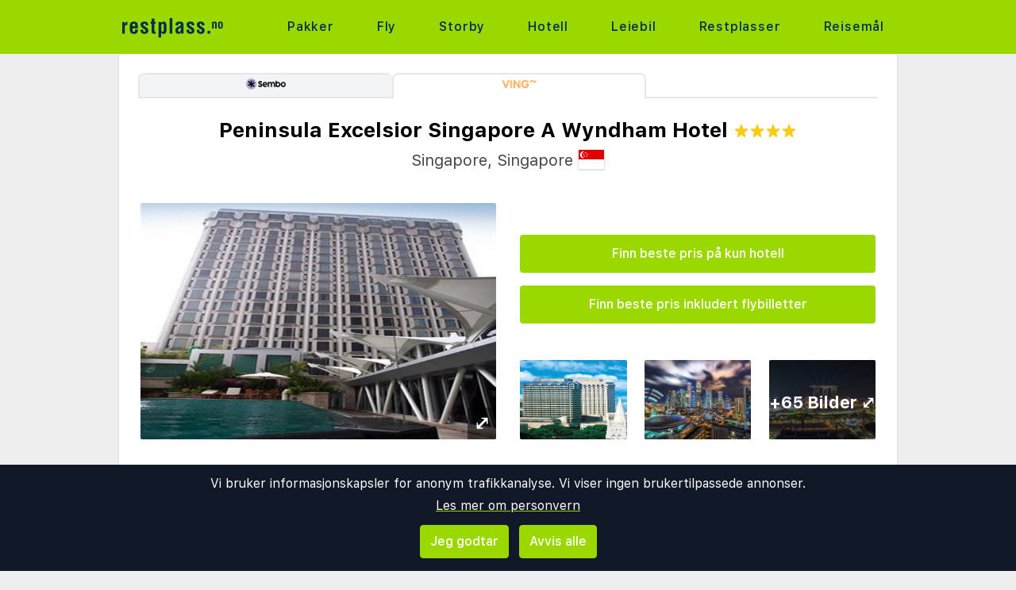

--- FILE ---
content_type: text/html;charset=UTF-8
request_url: https://www.restplass.no/hotel/847578/181/peninsula-excelsior-hotel
body_size: 13331
content:
<!DOCTYPE html>
<html class="browser simpleness" lang="no">
  <head> <link rel="icon" href="/favicon.png" sizes="any">
<link rel="apple-touch-icon" href="/apple-touch-icon.png"/>
<link rel="manifest" href="/site.webmanifest" />
<meta name="theme-color" content="rgb(154, 216, 0)"/>
 <title>Peninsula Excelsior Hotel, Singapore, Singapore, 4 stjerner | restplass.no</title>
    <meta name="description" content="Dette elegante moderne hotellet har en utmerket beliggenhet i sentrum av den travle byen Singapore, i gangavstand fra attraksjoner som Orchard Road, Singapore Night Race-kretsen, Clarke Quay og City Hall MRT Interchange, hvor linjene nord-sør og øst-vest møtes. Hotellet har basseng, treningsrom og...">  <meta name="version" content="">
    <meta property="og:description" content="Dette elegante moderne hotellet har en utmerket beliggenhet i sentrum av den travle byen Singapore, i gangavstand fra attraksjoner som Orchard Road, Singapore Night Race-kretsen, Clarke Quay og City Hall MRT Interchange, hvor linjene nord-sør og øst-vest møtes. Hotellet har basseng, treningsrom og badstue, samt et konferansesenter. Changi internasjonale lufthavn kan nås på 20 minutter med bil...">    <meta property="og:image" content="https://img.ving.no/image/upload/c_fill,w_1280,h_853,q_auto:eco/dp2/giata/bigger/07/074308/074308a_hb_a_017.jpg">  <meta property="og:site_name" content="Restplass">
    <meta property="og:title" content="Peninsula Excelsior Hotel, Singapore, Singapore, 4 stjerner">
    <meta property="og:type" content="object">
    <meta property="og:url" content="https://www.restplass.no/hotel/847578/280/peninsula-excelsior-hotel">  <link rel="canonical" href="https://www.restplass.no/hotel/847578/280/peninsula-excelsior-hotel">      <link href="/asset/787ee4e019/green.css" rel="stylesheet"> <link rel="stylesheet" type="text/css" href="/static/asset/css/main.css?1761564895">
<meta name="viewport" content="width=device-width, initial-scale=1, shrink-to-fit=no, viewport-fit=cover, user-scalable=yes">    <script src="/sitemedia/js/elastic-apm-rum.umd.min.js" crossorigin></script>
  <script>
    window.elasticApm && elasticApm.init({
     serviceName: 'elefanten',
      serverUrl: '/apm',
    })
  </script> <script src="/static/js/cm-head.js?1676647551"></script> <link rel="dns-prefetch" href="//www.google.com">  <script>
window.DEBUG=new String("");  window.rgContext={"currency":"NOK","orig_hostname":"www.restplass.no","site_features":{"guide":"1","tour_charters_redirect":1,"corona_info":"0","hotelsearch":"1","flexdate":"0","sort_best":"1","ad_revive":1,"temp":1,"adsense":1,"sfp2":1,"lretdate":"1","responsive_step2":1,"consent":1,"simpleness":1,"hcal":"1","rank_2":"1","beach":"1","footer":"1","matomo":1,"small_mobile_ad":1},"pipr_hostname":"pipr.restplass.no","country":"NO","flight_url":"/fly","hostname":"www.restplass.no","language":"no","contact_info":{"google":"restplass","phone":"21 09 50 50","tiktok":"restplass","instagram":"restplass","email":"post@restplass.no","facebook":"restplass.no"},"locale":"nb-NO","affiliate":null,"company":"RP","brand":"GREEN","js_map_url":"https://maps.googleapis.com/maps/api/js?key=AIzaSyAYd1Ojg87obHvkDWUDJnHOOCGl1-CeVwQ"}; // Will be taken over by RgContext object
window.rgContext.i18n={
"%1 categories":"%1 kategorier",
"%1 category":"%1 kategori",
"%1 facilities":"%1 fasiliteter",
"%1 facility":"%1 fasilitet",
"%1 hotel":"%1 hotell",
"%1 hotels":"%1 hoteller",
"%1 location":"%1 sted",
"%1 locations":"%1 steder",
"%1 of your favorite offers are no longer available.": "Noen av dine favoritter er ikke lenger tilgjengelige.", 
"%1 stars":"%1 stjerner",
"%1 stop":"%1 stopp",
"%1 stops":"%1 stopp",
"%1 supplier":"%1 reisearrangør",
"%1 suppliers":"%1 reisearrangører",
"about": "ca",
"Adults":"Voksne",
"All":"Alle",
"All destinations":"Alle reisemål",
"Arrival":"Ankomst",
"Boat" : "Ferje",
"Book at":"Bestill hos",
"Book" : "Bestill",
"Categories":"Kategorier",
"checked":"huket av",
"Child age":"Barnets alder",
"Children age":"Barn (0-17 år)",
"Children":"Barn",
"Choose":"Velg",
"Choose countries":"Velg land",
"City break":"Storbyferie",
"Clear":"Fjern",
"Click here for more offers":"Klikk her for flere alternativer",
"Close":"Lukk",
"Departure":"Utreise",
"Direct":"Direkte",
"Direct flight":"Direktefly",
"Domestic":"Innenlands",
"Exotic":"Eksotisk",
"Hide details":"Skjul detaljer",
"Hotel":"Hotell",
"Images":"bilder",
"Living units":"Boenheter",
"Long weekend":"Langhelg",
"Minimum bedrooms":"Min. soverom",
"Minimum total amount of bedrooms":"Minimum antall soverom totalt",
"More":"mer",
"more items":"til",
"More than %1 weeks":"Mer enn %1 uker",
"More than a month":"Mer enn en måned",
"Most popular":"Mest populære",
"Most popular now":"Mest populære nå",
"Must be at least one adult in every unit.":"Må være minst en voksen i hver adskilte leilighet/hotellrom",
"Next":"Neste",
"nights":"netter",
"No autocomplete results":"Ingen resultater",
"Nordic":"Norden",
"Oneway":"Én vei",
"other":"andre",
"Other dates":"Andre datoer",
"Other destinations":"Andre reisemål",
"Pagination":"Sidedeling",
"Passengers":"Passasjerer",
"Prev":"Forrige",
"Reject all":"Avvis alle",
"Saving favorite offers requires that you accept cookies. Will you accept cookies?":"For å lagre favoritter må du akseptere vår bruk av cookies. Vil du akseptere cookies?",
"Searching with map":"Søk i kart",
"Select travel":"Velg reise",
"Selected destinations":"Valgte reisemål",
"Show details":"Vis detaljer",
"Ski":"Skiferie",
"Sorry, we don’t have any available offers right now, please try again later.":"Beklager, vi har ingen tilgjengelige tilbud akkurat nå, vennligst prøv igjen senere.",
"Stops":"Stopp",
"Sun and bathing":"Syden",
"to":"til",
"Total price":"Totalpris",
"Type manually":"Skriv inn manuelt",
"under 18?": "under 18?",
"week": "uke",
"Weekend":"Helg",
"weeks":"uker",
"We will stay in the same room / apartment":"Vi vil bo i samme rom / leilighet",
"You can only save 20 offers at a time. Please remove some offers before adding more.":"Du kan kun lagre 20 favoritter om gangen. Vennligst fjerne noen favoritter før du legger til nye."

};
</script> <script>
  var _paq = window._paq = window._paq || [];
  /* tracker methods like "setCustomDimension" should be called before "trackPageView" */
  _paq.push(["setCookieDomain", "*.restplass.no"]);
  _paq.push(["setDomains", ["www.restplass.no", "restplass.no" ]]);
  _paq.push(["disableCookies"]);
  _paq.push(['trackPageView']);
  _paq.push(['enableLinkTracking']);
  (function() {
    var u="https://reisegiganten.matomo.cloud/";
    _paq.push(['setTrackerUrl', u+'matomo.php']);
    _paq.push(['setSiteId', 3 ]);
    var d=document, g=d.createElement('script'), s=d.getElementsByTagName('script')[0];
    g.async=true; g.src='//cdn.matomo.cloud/reisegiganten.matomo.cloud/matomo.js'; s.parentNode.insertBefore(g,s);
  })();
  document.addEventListener("CM_shownbanner", function(e) {
    _paq.push(['trackEvent', 'Consent banner', 'shownbanner', '']);
  });
  document.addEventListener("CM_consented", function(e) {
    _paq.push(['trackEvent', 'Consent banner', 'consented', 'I consent']);
  });
  document.addEventListener("CM_disconsented", function(e) {
    _paq.push(['trackEvent', 'Consent banner', 'disconsented', 'Reject all']);
  });
</script>
<noscript><p><img src="https://reisegiganten.matomo.cloud/matomo.php?idsite=3&amp;rec=1" style="border:0;" alt="" /></p></noscript> <script type="text/javascript" src="/track.js" async></script>
  </head>       <body class="green section-hotel bg-rg-background simpleness font-rg flex flex-col min-h-screen p-0 m-0 no" style=""><header class="sticky top-0 w-full bg-rg-background " style="z-index: 1000">  <div id="notifications">
  <div id="msie_warning" class="text-red-700 border-red-400 mx-1 mb-1 p-1 md:px-4 md:py-2 border rounded relative bg-red-200 hidden">
    <div class="align-middle mr-8 text-center"> Internet Explorer er ikke støttet, vennligst <a class="underline text-red-700" href="http://www.microsoft.com/edge">oppdater nettleseren din</a> </div>
  </div>  </div>
<script>
(function () {
  function load () {
    var settings = window.localStorage && localStorage.getItem("notifications");
    return settings ? JSON.parse(settings) : {};
  }
  function save (n) {
    return window.localStorage && localStorage.setItem("notifications", JSON.stringify(n));
  }
  function shouldShow (id) {
    var settings = load();
    if (id == 'msie_warning') {
      return /MSIE|Trident/.test(window.navigator.userAgent);
    }
    return (settings[id] && settings[id]["closed"]) ? 0 : 1;
  }
  function hideNotification (id) {
    var settings = load();
    settings[id] = settings[id] || {};
    settings[id]["closed"] = 1;
    $("#" + id ).addClass("hidden")
    return save(settings);
  }
  document.addEventListener('DOMContentLoaded', function () {
    var addPaddingTop = 0;
    $('#notifications > div').each(function (i, e) {
      if (shouldShow(e.id)) {
        addPaddingTop = 1;
        $(e).removeClass("hidden");
      }
      $('button', e).on('click', function (e) { hideNotification($(this).parent().attr('id')); });
    });
    if (addPaddingTop) { $('#notifications').addClass('pt-1'); }
  });
})();
</script> <div class="bg-rg-primary">     <nav class="flex items-center justify-center sm:justify-between flex-wrap md:flex-nowrap md:p-1 md:pr-2 md:py-3 m-auto container max-w-[980px]" itemscope="itemscope"  itemtype="http://www.schema.org/SiteNavigationElement">
  <div class="flex items-center flex-shrink-0 text-white dark:text-rg-secondary-dark pl-2 lg:px-0">
    <a href="/"><img src="/cdn/images/green/restplass-logo.svg" alt="restplass logo" class="h-11 md:h-11 xl:h-14 mr-0 sm:mr-12"></a>
  </div>  <div class="md:max-w-3xl w-full block flex-grow flex-no-wrap md:flex md:items-center md:w-auto pl-0">
    <div class="md:flex md:flex-grow md:justify-between overflow-x-scroll whitespace-no-wrap whitespace-nowrap no-scrollbar lg:tracking-wider">          <a href="/charter" style="font-weight:500" class="inline-block sm:px-2 md:mt-0 no-underline hover:bg-rg-secondary transition-bg duration-300 ease-in-out hover:text-white text-rg-secondary-dark px-2 py-1 rounded-t-sm md:rounded-sm"> Pakker </a>      <a href="/fly" target="rg_flight" style="font-weight:500" class="inline-block sm:px-2 md:mt-0 no-underline hover:bg-rg-secondary transition-bg duration-300 ease-in-out hover:text-white text-rg-secondary-dark px-2 py-1 rounded-t-sm md:rounded-sm"> Fly </a>        <a href="/storby" style="font-weight:500" class="inline-block sm:px-2 md:mt-0 no-underline hover:bg-rg-secondary transition-bg duration-300 ease-in-out hover:text-white text-rg-secondary-dark px-2 py-1 rounded-t-sm md:rounded-sm"> Storby </a>    <a href="/hotell?enc_lid=wl" rel="nofollow" style="font-weight:500" class="inline-block sm:px-2 md:mt-0 no-underline hover:bg-rg-secondary transition-bg duration-300 ease-in-out hover:text-white text-rg-secondary-dark px-2 py-1 rounded-t-sm md:rounded-sm"> Hotell </a>    <a href="/leiebil" style="font-weight:500" class="inline-block sm:px-2 md:mt-0 no-underline hover:bg-rg-secondary transition-bg duration-300 ease-in-out hover:text-white text-rg-secondary-dark px-2 py-1 rounded-t-sm md:rounded-sm"> Leiebil </a>      <a href="/restplasser" style="font-weight:500" class="inline-block sm:px-2 md:mt-0 no-underline hover:bg-rg-secondary transition-bg duration-300 ease-in-out hover:text-white text-rg-secondary-dark px-2 py-1 rounded-t-sm md:rounded-sm"> Restplasser </a>      <a href="/guide" style="font-weight:500" class="inline-block sm:px-2 md:mt-0 no-underline hover:bg-rg-secondary transition-bg duration-300 ease-in-out hover:text-white text-rg-secondary-dark px-2 py-1 rounded-t-sm md:rounded-sm"> Reisemål </a>   </div>
  </div>  </nav>  </div>
</header><article class="mx-auto main-content mx-auto text-base shadow bg-white p-2 sm:p-6 pt-6">
    <div class="flex justify-between w-full mb-6">
      <div class="flex w-full overflow-hidden js-supp-prices">  <a title="Sembo" class="js-url-280 align-self max-w-xs w-full text-center text-xs text-gray rounded-t-lg border-t-2 py-1 border-b-2 border-l-2 border-gray bg-gray-100" href="/hotel/847578/280"><img class="h-4 mb-1" src="/cdn/logos/charter/sembo_no.png"><div class="js-price-280"></div></a>  <a title="Ving" class="js-url-181 align-self max-w-xs w-full text-center text-xs text-gray rounded-t-lg border-t-2 py-1 border-l-2 border-r-2 border-gray"><img class="h-4 mb-1" src="/cdn/logos/charter/ving_no.png"><div class="js-price-181"></div></a> <div class="flex-grow border-b-2 border-gray"></div>
      </div>
    </div>

  <header class="hotel-header" itemscope itemtype="http://schema.org/LodgingBusiness">
    <h1>
      <span itemprop="name">Peninsula Excelsior Singapore A Wyndham Hotel</span>
      <span class="text-yellow-400"><span itemprop="starRating" itemscope itemtype="http://schema.org/Rating">
  <span class="inline-flex flex-row items-center" itemprop="ratingValue" content="4" title="4 stjerner">    <svg class="w-4 h-4 m-0.5" fill="currentColor" aria-hidden="true" version="1.1" viewBox="0 0 20 20" xmlns="http://www.w3.org/2000/svg">
 <path d="m8.72 0.97c0.404-1.29 2.16-1.29 2.56 0l1.44 4.62a1.35 1.4 0 0 0 1.28 0.969h4.66c1.3 0 1.84 1.74 0.791 2.54l-3.77 2.86a1.35 1.4 0 0 0-0.49 1.57l1.44 4.62c0.404 1.29-1.02 2.37-2.07 1.57l-3.77-2.86a1.35 1.4 0 0 0-1.58 0l-3.77 2.86c-1.05 0.801-2.47-0.277-2.07-1.57l1.44-4.62a1.35 1.4 0 0 0-0.49-1.57l-3.77-2.86c-1.05-0.801-0.511-2.54 0.791-2.54h4.66a1.35 1.4 0 0 0 1.28-0.969l1.44-4.62z" stroke-width="1.37"/>
</svg>  <svg class="w-4 h-4 m-0.5" fill="currentColor" aria-hidden="true" version="1.1" viewBox="0 0 20 20" xmlns="http://www.w3.org/2000/svg">
 <path d="m8.72 0.97c0.404-1.29 2.16-1.29 2.56 0l1.44 4.62a1.35 1.4 0 0 0 1.28 0.969h4.66c1.3 0 1.84 1.74 0.791 2.54l-3.77 2.86a1.35 1.4 0 0 0-0.49 1.57l1.44 4.62c0.404 1.29-1.02 2.37-2.07 1.57l-3.77-2.86a1.35 1.4 0 0 0-1.58 0l-3.77 2.86c-1.05 0.801-2.47-0.277-2.07-1.57l1.44-4.62a1.35 1.4 0 0 0-0.49-1.57l-3.77-2.86c-1.05-0.801-0.511-2.54 0.791-2.54h4.66a1.35 1.4 0 0 0 1.28-0.969l1.44-4.62z" stroke-width="1.37"/>
</svg>  <svg class="w-4 h-4 m-0.5" fill="currentColor" aria-hidden="true" version="1.1" viewBox="0 0 20 20" xmlns="http://www.w3.org/2000/svg">
 <path d="m8.72 0.97c0.404-1.29 2.16-1.29 2.56 0l1.44 4.62a1.35 1.4 0 0 0 1.28 0.969h4.66c1.3 0 1.84 1.74 0.791 2.54l-3.77 2.86a1.35 1.4 0 0 0-0.49 1.57l1.44 4.62c0.404 1.29-1.02 2.37-2.07 1.57l-3.77-2.86a1.35 1.4 0 0 0-1.58 0l-3.77 2.86c-1.05 0.801-2.47-0.277-2.07-1.57l1.44-4.62a1.35 1.4 0 0 0-0.49-1.57l-3.77-2.86c-1.05-0.801-0.511-2.54 0.791-2.54h4.66a1.35 1.4 0 0 0 1.28-0.969l1.44-4.62z" stroke-width="1.37"/>
</svg>  <svg class="w-4 h-4 m-0.5" fill="currentColor" aria-hidden="true" version="1.1" viewBox="0 0 20 20" xmlns="http://www.w3.org/2000/svg">
 <path d="m8.72 0.97c0.404-1.29 2.16-1.29 2.56 0l1.44 4.62a1.35 1.4 0 0 0 1.28 0.969h4.66c1.3 0 1.84 1.74 0.791 2.54l-3.77 2.86a1.35 1.4 0 0 0-0.49 1.57l1.44 4.62c0.404 1.29-1.02 2.37-2.07 1.57l-3.77-2.86a1.35 1.4 0 0 0-1.58 0l-3.77 2.86c-1.05 0.801-2.47-0.277-2.07-1.57l1.44-4.62a1.35 1.4 0 0 0-0.49-1.57l-3.77-2.86c-1.05-0.801-0.511-2.54 0.791-2.54h4.66a1.35 1.4 0 0 0 1.28-0.969l1.44-4.62z" stroke-width="1.37"/>
</svg>     </span>
</span></span>
    </h1>

    <h2 itemprop="address" itemscope itemtype="http://schema.org/PostalAddress">
      <p class="text-xl mt-2">
      <span itemprop="addressLocality">Singapore</span>,
      <span itemprop="addressCountry">Singapore</span>
      <img class="border shadow align-text-bottom" alt="Flagget til Singapore" src="/static/asset/flag/24/sg.png">
      </p>
    </h2>

    <div class="inline-box-container">
      <div class="rg-carousel-preview-big"></div>
      <div class="vertical-spaced-box">  <div style="z-index:1000;" class="hotel-state text-center -no-results mt-2 sm:mt-10"> <a id="" href="/services/hotel/only?id=847578&sup=181"  class=" text-base bg-rg-primary py-3 px-6 my-2 text-white font-medium text-center inline-flex items-center justify-center hover:shadow hover:bg-rg-primary-dark transition-bg duration-300 ease-in-out hover:text-white hover:text-white hover:no-underline no-underline cursor-pointer w-full  rounded" rel="nofollow"   > Finn beste pris på kun hotell  </a> <p></p> <a id="hotel-package-search-btn" href="/charter?dest_id=h_847578&rating=1"  class=" text-base bg-rg-primary py-3 px-6 my-2 text-white font-medium text-center inline-flex items-center justify-center hover:shadow hover:bg-rg-primary-dark transition-bg duration-300 ease-in-out hover:text-white hover:text-white hover:no-underline no-underline cursor-pointer w-full  rounded" rel="nofollow"   > Finn beste pris inkludert flybilletter  </a> </div>  <div class="rg-carousel-preview-small">
          <div class="rg-carousel-overlay"><h2 class="js-more-images">+95 bilder </h2></div>
        </div>
      </div>
    </div>
    <div class="rg-carousel hide" data-images="https://img.ving.no/image/upload/c_fill,w_1280,h_853,q_auto:eco/dp2/giata/bigger/07/074308/074308a_hb_a_017.jpg#https://img.ving.no/image/upload/c_fill,w_1280,h_853,q_auto:eco/dp2/giata/bigger/07/074308/074308a_hb_a_018.jpg#https://img.ving.no/image/upload/c_fill,w_1280,h_853,q_auto:eco/dp2/giata/bigger/07/074308/074308a_hb_a_052.jpg#https://img.ving.no/image/upload/c_fill,w_1280,h_853,q_auto:eco/dp2/giata/bigger/07/074308/074308a_hb_a_053.jpg#https://img.ving.no/image/upload/c_fill,w_1280,h_853,q_auto:eco/dp2/giata/bigger/07/074308/074308a_hb_a_054.jpg#https://img.ving.no/image/upload/c_fill,w_1280,h_853,q_auto:eco/dp2/giata/bigger/07/074308/074308a_hb_a_055.jpg#https://img.ving.no/image/upload/c_fill,w_1280,h_853,q_auto:eco/dp2/giata/bigger/07/074308/074308a_hb_p_010.jpg#https://img.ving.no/image/upload/c_fill,w_1280,h_853,q_auto:eco/dp2/giata/bigger/07/074308/074308a_hb_p_011.jpg#https://img.ving.no/image/upload/c_fill,w_1280,h_853,q_auto:eco/dp2/giata/bigger/07/074308/074308a_hb_p_012.jpg#https://img.ving.no/image/upload/c_fill,w_1280,h_853,q_auto:eco/dp2/giata/bigger/07/074308/074308a_hb_p_009.jpg#https://img.ving.no/image/upload/c_fill,w_1280,h_853,q_auto:eco/dp2/giata/bigger/07/074308/074308a_hb_l_010.jpg#https://img.ving.no/image/upload/c_fill,w_1280,h_853,q_auto:eco/dp2/giata/bigger/07/074308/074308a_hb_l_012.jpg#https://img.ving.no/image/upload/c_fill,w_1280,h_853,q_auto:eco/dp2/giata/bigger/07/074308/074308a_hb_l_013.jpg#https://img.ving.no/image/upload/c_fill,w_1280,h_853,q_auto:eco/dp2/giata/bigger/07/074308/074308a_hb_r_014.jpg#https://img.ving.no/image/upload/c_fill,w_1280,h_853,q_auto:eco/dp2/giata/bigger/07/074308/074308a_hb_r_015.jpg#https://img.ving.no/image/upload/c_fill,w_1280,h_853,q_auto:eco/dp2/giata/bigger/07/074308/074308a_hb_r_018.jpg#https://img.ving.no/image/upload/c_fill,w_1280,h_853,q_auto:eco/dp2/giata/bigger/07/074308/074308a_hb_r_019.jpg#https://img.ving.no/image/upload/c_fill,w_1280,h_853,q_auto:eco/dp2/giata/bigger/07/074308/074308a_hb_ba_002.jpg#https://img.ving.no/image/upload/c_fill,w_1280,h_853,q_auto:eco/dp2/giata/bigger/07/074308/074308a_hb_ba_001.jpg#https://img.ving.no/image/upload/c_fill,w_1280,h_853,q_auto:eco/dp2/giata/bigger/07/074308/074308a_hb_ro_001.jpg#https://img.ving.no/image/upload/c_fill,w_1280,h_853,q_auto:eco/dp2/giata/bigger/07/074308/074308a_hb_w_002.jpg#https://img.ving.no/image/upload/c_fill,w_1280,h_853,q_auto:eco/dp2/giata/bigger/07/074308/074308a_hb_w_005.jpg#https://img.ving.no/image/upload/c_fill,w_1280,h_853,q_auto:eco/dp2/giata/bigger/07/074308/074308a_hb_w_003.jpg#https://img.ving.no/image/upload/c_fill,w_1280,h_853,q_auto:eco/dp2/giata/bigger/07/074308/074308a_hb_w_004.jpg#https://img.ving.no/image/upload/c_fill,w_1280,h_853,q_auto:eco/dp2/giata/bigger/07/074308/074308a_hb_w_006.jpg#https://img.ving.no/image/upload/c_fill,w_1280,h_853,q_auto:eco/dp2/giata/bigger/07/074308/074308a_hb_ro_016.jpg#https://img.ving.no/image/upload/c_fill,w_1280,h_853,q_auto:eco/dp2/giata/bigger/07/074308/074308a_hb_ro_017.jpg#https://img.ving.no/image/upload/c_fill,w_1280,h_853,q_auto:eco/dp2/giata/bigger/07/074308/074308a_hb_ro_019.jpg#https://img.ving.no/image/upload/c_fill,w_1280,h_853,q_auto:eco/dp2/giata/bigger/07/074308/074308a_hb_ro_020.jpg#https://img.ving.no/image/upload/c_fill,w_1280,h_853,q_auto:eco/dp2/giata/bigger/07/074308/074308a_hb_ro_021.jpg#https://img.ving.no/image/upload/c_fill,w_1280,h_853,q_auto:eco/dp2/giata/bigger/07/074308/074308a_hb_ro_023.jpg#https://img.ving.no/image/upload/c_fill,w_1280,h_853,q_auto:eco/dp2/giata/bigger/07/074308/074308a_hb_ro_024.jpg#https://img.ving.no/image/upload/c_fill,w_1280,h_853,q_auto:eco/dp2/giata/bigger/07/074308/074308a_hb_ro_025.jpg#https://img.ving.no/image/upload/c_fill,w_1280,h_853,q_auto:eco/dp2/giata/bigger/07/074308/074308a_hb_ro_026.jpg#https://img.ving.no/image/upload/c_fill,w_1280,h_853,q_auto:eco/dp2/giata/bigger/07/074308/074308a_hb_ro_027.jpg#https://img.ving.no/image/upload/c_fill,w_1280,h_853,q_auto:eco/dp2/giata/bigger/07/074308/074308a_hb_ro_028.jpg#https://img.ving.no/image/upload/c_fill,w_1280,h_853,q_auto:eco/dp2/giata/bigger/07/074308/074308a_hb_ro_029.jpg#https://img.ving.no/image/upload/c_fill,w_1280,h_853,q_auto:eco/dp2/giata/bigger/07/074308/074308a_hb_ro_030.jpg#https://img.ving.no/image/upload/c_fill,w_1280,h_853,q_auto:eco/dp2/giata/bigger/07/074308/074308a_hb_ro_031.jpg#https://img.ving.no/image/upload/c_fill,w_1280,h_853,q_auto:eco/dp2/giata/bigger/07/074308/074308a_hb_ro_032.jpg#https://img.ving.no/image/upload/c_fill,w_1280,h_853,q_auto:eco/dp2/giata/bigger/07/074308/074308a_hb_ro_033.jpg#https://img.ving.no/image/upload/c_fill,w_1280,h_853,q_auto:eco/dp2/giata/bigger/07/074308/074308a_hb_ro_034.jpg#https://img.ving.no/image/upload/c_fill,w_1280,h_853,q_auto:eco/dp2/giata/bigger/07/074308/074308a_hb_ro_035.jpg#https://img.ving.no/image/upload/c_fill,w_1280,h_853,q_auto:eco/dp2/giata/bigger/07/074308/074308a_hb_ro_038.jpg#https://img.ving.no/image/upload/c_fill,w_1280,h_853,q_auto:eco/dp2/giata/bigger/07/074308/074308a_hb_ro_039.jpg#https://img.ving.no/image/upload/c_fill,w_1280,h_853,q_auto:eco/dp2/giata/bigger/07/074308/074308a_hb_ro_040.jpg#https://img.ving.no/image/upload/c_fill,w_1280,h_853,q_auto:eco/dp2/giata/bigger/07/074308/074308a_hb_ro_041.jpg#https://img.ving.no/image/upload/c_fill,w_1280,h_853,q_auto:eco/dp2/giata/bigger/07/074308/074308a_hb_ro_042.jpg#https://img.ving.no/image/upload/c_fill,w_1280,h_853,q_auto:eco/dp2/giata/bigger/07/074308/074308a_hb_ro_043.jpg#https://img.ving.no/image/upload/c_fill,w_1280,h_853,q_auto:eco/dp2/giata/bigger/07/074308/074308a_hb_ro_044.jpg#https://img.ving.no/image/upload/c_fill,w_1280,h_853,q_auto:eco/dp2/giata/bigger/07/074308/074308a_hb_ro_045.jpg#https://img.ving.no/image/upload/c_fill,w_1280,h_853,q_auto:eco/dp2/giata/bigger/07/074308/074308a_hb_ro_046.jpg#https://img.ving.no/image/upload/c_fill,w_1280,h_853,q_auto:eco/dp2/giata/bigger/07/074308/074308a_hb_ro_047.jpg#https://img.ving.no/image/upload/c_fill,w_1280,h_853,q_auto:eco/dp2/giata/bigger/07/074308/074308a_hb_ro_048.jpg#https://img.ving.no/image/upload/c_fill,w_1280,h_853,q_auto:eco/dp2/giata/bigger/07/074308/074308a_hb_ro_049.jpg#https://img.ving.no/image/upload/c_fill,w_1280,h_853,q_auto:eco/dp2/giata/bigger/07/074308/074308a_hb_ro_050.jpg#https://img.ving.no/image/upload/c_fill,w_1280,h_853,q_auto:eco/dp2/giata/bigger/07/074308/074308a_hb_ro_051.jpg#https://img.ving.no/image/upload/c_fill,w_1280,h_853,q_auto:eco/dp2/giata/bigger/07/074308/074308a_hb_ro_052.jpg#https://img.ving.no/image/upload/c_fill,w_1280,h_853,q_auto:eco/dp2/giata/bigger/07/074308/074308a_hb_ro_053.jpg#https://img.ving.no/image/upload/c_fill,w_1280,h_853,q_auto:eco/dp2/giata/bigger/07/074308/074308a_hb_ro_054.jpg#https://img.ving.no/image/upload/c_fill,w_1280,h_853,q_auto:eco/dp2/giata/bigger/07/074308/074308a_hb_ro_055.jpg#https://img.ving.no/image/upload/c_fill,w_1280,h_853,q_auto:eco/dp2/giata/bigger/07/074308/074308a_hb_ro_056.jpg#https://img.ving.no/image/upload/c_fill,w_1280,h_853,q_auto:eco/dp2/giata/bigger/07/074308/074308a_hb_ro_057.jpg#https://img.ving.no/image/upload/c_fill,w_1280,h_853,q_auto:eco/dp2/giata/bigger/07/074308/074308a_hb_ro_058.jpg#https://img.ving.no/image/upload/c_fill,w_1280,h_853,q_auto:eco/dp2/giata/bigger/07/074308/074308a_hb_ro_059.jpg#https://img.ving.no/image/upload/c_fill,w_1280,h_853,q_auto:eco/dp2/giata/bigger/07/074308/074308a_hb_ro_060.jpg#https://img.ving.no/image/upload/c_fill,w_1280,h_853,q_auto:eco/dp2/giata/bigger/07/074308/074308a_hb_ro_061.jpg#https://img.ving.no/image/upload/c_fill,w_1280,h_853,q_auto:eco/dp2/giata/bigger/07/074308/074308a_hb_ro_062.jpg#https://img.ving.no/image/upload/c_fill,w_1280,h_853,q_auto:eco/dp2/giata/bigger/07/074308/074308a_hb_ro_063.jpg#https://img.ving.no/image/upload/c_fill,w_1280,h_853,q_auto:eco/dp2/giata/bigger/07/074308/074308a_hb_ro_064.JPG#https://img.ving.no/image/upload/c_fill,w_1280,h_853,q_auto:eco/dp2/giata/bigger/07/074308/074308a_hb_ro_065.JPG#https://img.ving.no/image/upload/c_fill,w_1280,h_853,q_auto:eco/dp2/giata/bigger/07/074308/074308a_hb_ro_066.JPG#https://img.ving.no/image/upload/c_fill,w_1280,h_853,q_auto:eco/dp2/giata/bigger/07/074308/074308a_hb_ro_067.JPG#https://img.ving.no/image/upload/c_fill,w_1280,h_853,q_auto:eco/dp2/giata/bigger/07/074308/074308a_hb_ro_068.JPG#https://img.ving.no/image/upload/c_fill,w_1280,h_853,q_auto:eco/dp2/giata/bigger/07/074308/074308a_hb_ro_069.JPG#https://img.ving.no/image/upload/c_fill,w_1280,h_853,q_auto:eco/dp2/giata/bigger/07/074308/074308a_hb_ro_070.JPG#https://img.ving.no/image/upload/c_fill,w_1280,h_853,q_auto:eco/dp2/giata/bigger/07/074308/074308a_hb_ro_071.JPG#https://img.ving.no/image/upload/c_fill,w_1280,h_853,q_auto:eco/dp2/giata/bigger/07/074308/074308a_hb_ro_072.JPG#https://img.ving.no/image/upload/c_fill,w_1280,h_853,q_auto:eco/dp2/giata/bigger/07/074308/074308a_hb_ro_073.JPG#https://img.ving.no/image/upload/c_fill,w_1280,h_853,q_auto:eco/dp2/giata/bigger/07/074308/074308a_hb_ro_074.JPG#https://img.ving.no/image/upload/c_fill,w_1280,h_853,q_auto:eco/dp2/giata/bigger/07/074308/074308a_hb_ro_075.JPG#https://img.ving.no/image/upload/c_fill,w_1280,h_853,q_auto:eco/dp2/giata/bigger/07/074308/074308a_hb_ro_076.JPG#https://img.ving.no/image/upload/c_fill,w_1280,h_853,q_auto:eco/dp2/giata/bigger/07/074308/074308a_hb_ro_077.JPG#https://img.ving.no/image/upload/c_fill,w_1280,h_853,q_auto:eco/dp2/giata/bigger/07/074308/074308a_hb_ro_078.JPG#https://img.ving.no/image/upload/c_fill,w_1280,h_853,q_auto:eco/dp2/giata/bigger/07/074308/074308a_hb_ro_079.JPG#https://img.ving.no/image/upload/c_fill,w_1280,h_853,q_auto:eco/dp2/giata/bigger/07/074308/074308a_hb_ro_080.JPG#https://img.ving.no/image/upload/c_fill,w_1280,h_853,q_auto:eco/dp2/giata/bigger/07/074308/074308a_hb_ro_081.JPG#https://img.ving.no/image/upload/c_fill,w_1280,h_853,q_auto:eco/dp2/giata/bigger/07/074308/074308a_hb_ro_082.JPG#https://img.ving.no/image/upload/c_fill,w_1280,h_853,q_auto:eco/dp2/giata/bigger/07/074308/074308a_hb_ro_083.JPG#https://img.ving.no/image/upload/c_fill,w_1280,h_853,q_auto:eco/dp2/giata/bigger/07/074308/074308a_hb_ro_084.JPG#https://img.ving.no/image/upload/c_fill,w_1280,h_853,q_auto:eco/dp2/giata/bigger/07/074308/074308a_hb_ro_085.JPG#https://img.ving.no/image/upload/c_fill,w_1280,h_853,q_auto:eco/dp2/giata/bigger/07/074308/074308a_hb_ro_086.JPG#https://img.ving.no/image/upload/c_fill,w_1280,h_853,q_auto:eco/dp2/giata/bigger/07/074308/074308a_hb_ro_087.JPG#https://img.ving.no/image/upload/c_fill,w_1280,h_853,q_auto:eco/dp2/giata/bigger/07/074308/074308a_hb_ro_088.JPG#https://img.ving.no/image/upload/c_fill,w_1280,h_853,q_auto:eco/dp2/giata/bigger/07/074308/074308a_hb_w_001.jpg#https://img.ving.no/image/upload/c_fill,w_1280,h_853,q_auto:eco/dp2/giata/bigger/07/074308/074308a_hb_f_003.jpg#https://img.ving.no/image/upload/c_fill,w_1280,h_853,q_auto:eco/dp2/giata/bigger/07/074308/074308a_hb_k_004.jpg#https://img.ving.no/image/upload/c_fill,w_1280,h_853,q_auto:eco/dp2/giata/bigger/07/074308/074308a_hb_k_005.jpg#https://img.ving.no/image/upload/c_fill,w_1280,h_853,q_auto:eco/dp2/giata/bigger/07/074308/074308a_hb_k_006.jpg" data-url-format=":src"></div>
  <meta itemprop="description" content="Dette elegante moderne hotellet har en utmerket beliggenhet i sentrum av den travle byen Singapore, i gangavstand fra attraksjoner som Orchard Road, Singapore Night Race-kretsen, Clarke Quay og City Hall MRT Interchange, hvor linjene nord-sør og øst-vest møtes. Hotellet har basseng, treningsrom og...">
  </header>

  <script type="application/ld+json">
  {
    "@context": "https://schema.org",
    "@type": "Hotel",
    "name": "Peninsula Excelsior Singapore A Wyndham Hotel",
    "description": "Dette elegante moderne hotellet har en utmerket beliggenhet i sentrum av den travle byen Singapore, i gangavstand fra attraksjoner som Orchard Road, Singapore Night Race-kretsen, Clarke Quay og City Hall MRT Interchange, hvor linjene nord-sør og øst-vest møtes. Hotellet har basseng, treningsrom og...",  "image": "https://img.ving.no/image/upload/c_fill,w_1280,h_853,q_auto:eco/dp2/giata/bigger/07/074308/074308a_hb_a_017.jpg",   "geo": {
      "@type": "GeoCoordinates",
      "latitude": "1.29219",
      "longitude": "103.85"
    },  "address": {
      "@type": "PostalAddress",
      "addressLocality": "Singapore",
      "addressCountry": "Singapore"
    },
    "starRating": {
      "@type": "Rating",
      "ratingValue": "4"
    },
    "amenityFeature": [ {
        "@type": "LocationFeatureSpecification",
        "name": "Swimming Pool"
      }, {
        "@type": "LocationFeatureSpecification",
        "name": "Fitness Center"
      } ],
    "additionalProperty": [ {
        "@type": "PropertyValue",
        "name": "Distance to Centre",
        "value": "500 m"
      }, {
        "@type": "PropertyValue",
        "name": "Distance to Airport",
        "value": "Changi Airport (SIN):  19.2 km (22 mins)"
      } ] }
  </script>

  <section class="hotel-facilities">
    <div class="hotel-facilities_column">
    <h2>Fasiliteter</h2>
    <div class="rg-truncate-y pr-8" data-less-text="Vis mindre" data-more-text="Vis mer" style="max-height: 100px">
      <ul>  <li class="facilities-list_item"><strong>Svømmebasseng</strong></li>  &#149;   <li class="facilities-list_item"><strong>Treningsrom</strong></li>  &#149;   <li class="facilities-list_item"><strong>Avstand sentrum: 500 m</strong></li>  &#149;   <li class="facilities-list_item"><strong>Flyplass Changi Airport (SIN):  19.2 km (22 mins)</strong></li>   </ul>
      <ul style="margin-top: 1em">  <li class="facilities-list_item">Basseng</li>  &#149;   <li class="facilities-list_item">Nærmeste sentrum: 500 m</li>  &#149;   <li class="facilities-list_item">Bar</li>  &#149;   <li class="facilities-list_item">Heis</li>  &#149;   <li class="facilities-list_item">Restaurant</li>   </ul>
    </div>
    </div>  <div class="hotel-facilities_column sm:mt-0 mt-4">
        <h2>Gjesters vurdering</h2>
        <div>  <img class="w-6" src="/cdn/images/hotel_review_1.svg">  <img class="w-6" src="/cdn/images/hotel_review_2.svg">  <img class="w-6" src="/cdn/images/hotel_review_3.svg">  <img class="w-12" src="/cdn/images/hotel_review_4.svg">  <img class="w-6" src="/cdn/images/hotel_review_5.svg">  | 4<span class="text-xs">/5</span>
        </div>
        <a class="text-base bg-gray-200 py-1.5 px-3 my-2 text-gray-900 font-medium rounded text-center inline-flex items-center justify-center w-full" href="#hotel_guest_reviews">
          <span>Klikk her for anmeldelser</span>
        </a>
      </div>  </section>


  <div class="mt-6 grid grid-cols-1 sm:grid-cols-2">
    <section id="hotel_description" class="hotel-description">
      <h2>Om hotellet</h2>
      <div class="rg-truncate-y pr-4" data-less-text="Vis mindre" data-more-text="Vis mer"> <p>Dette elegante moderne hotellet har en utmerket beliggenhet i sentrum av den travle byen Singapore, i gangavstand fra attraksjoner som Orchard Road, Singapore Night Race-kretsen, Clarke Quay og City Hall MRT Interchange, hvor linjene nord-sør og øst-vest møtes. Hotellet har basseng, treningsrom og badstue, samt et konferansesenter. Changi internasjonale lufthavn kan nås på 20 minutter med bil. </p>

<p>2023-09-18 - 2024-04-30 Hotellet er stengt.</p>

<p>Bysentrum: 500 m | Flyplass: 1,7 km | Buss-/jernbanestasjon: 300 m</p>

<p>Kafé | Bar | Restaurant</p>
   </div>
    </section>  <section id="hotel_map" class="sm:mt-0 mt-4">
        <h2>Kart</h2>
        <div class="rg-map -placeholder" data-lat="1.29219" data-lng="103.85">
          <div style="height: 100%; width: 100%; background-position: center; background-image: url('//pipr.restplass.no/rg/p/https://maps.googleapis.com/maps/api/staticmap?markers=size%3Asmall%7Ccolor%3Ared%7C1.29219%2C103.85&center=1.29219%2C103.85&maptype=roadmap&sensor=false&zoom=11&size=400x300&scale=2&key=AIzaSyAYd1Ojg87obHvkDWUDJnHOOCGl1-CeVwQ')" alt="Peninsula Excelsior Hotel"></div>
        </div>
      </section>  </div>   <section id="hotel_guest_reviews" class="hide reviews-js"></section>  </article> <div class="js-please-wait hide fixed inset-0 flex items-center justify-center pointer-events-none bg-black/50" style="z-index: 1001;">
    <div class="bg-white rounded p-8 shadow-xl flex flex-col items-center pointer-events-auto padding-big border-2 border-gray-300">
        <p class="text-lg font-semibold mb-4">Laster inn søkeresultater...</p> <div class="spinner-container">
    <div class="spinner">
        <svg version="1.1" id="loader-1" xmlns="http://www.w3.org/2000/svg" xmlns:xlink="http://www.w3.org/1999/xlink" x="0px" y="0px"
            width="40px" height="40px" viewBox="0 0 40 40" enable-background="new 0 0 40 40" xml:space="preserve">
        <path opacity="0.2" fill="#000" d="M20.201,5.169c-8.254,0-14.946,6.692-14.946,14.946c0,8.255,6.692,14.946,14.946,14.946
            s14.946-6.691,14.946-14.946C35.146,11.861,28.455,5.169,20.201,5.169z M20.201,31.749c-6.425,0-11.634-5.208-11.634-11.634
            c0-6.425,5.209-11.634,11.634-11.634c6.425,0,11.633,5.209,11.633,11.634C31.834,26.541,26.626,31.749,20.201,31.749z"/>
        <path fill="#000" d="M26.013,10.047l1.654-2.866c-2.198-1.272-4.743-2.012-7.466-2.012h0v3.312h0
            C22.32,8.481,24.301,9.057,26.013,10.047z">
            <animateTransform attributeType="xml"
                attributeName="transform"
                type="rotate"
                from="0 20 20"
                to="360 20 20"
                dur="0.8s"
                repeatCount="indefinite"/>
            </path>
        </svg>
    </div>
</div> </div>
</div> <div class="flex hide mx-2 lg:mx-0 rounded-lg lg:rounded-none my-4 z-[1001] sm:z-[900] border-2 lg:border-0 lg:border-t-2 lg:border-b-2 border-rg-primary lg:w-full text-sm lg:text-base bg-white sticky bottom-0 p-2 shadow-[0_0_30px_0_rgba(100,100,100,0.2)] hotel-state -rendered-flight-room subnav-bottom-wrapper ">
  <div class="flex flex-col lg:flex-row gap-2 bg-white w-full max-w-[980px] p-1 m-auto rg-navbar justify-between pointer-events-auto ">
    <div class="hide lg:!flex booking-info-box">
      <div class="grid grid-cols-2 lg:inline-grid grid-cols-[min-content_auto] lg:grid-cols-[min-content_min-content_auto] gap-x-1 lg:gap-x-2 gap-y-1">
        <h4 class="col-span-2 lg:col-span-3">
          <span class="js-chosen-hotel-name pr-2"></span>
          <span class="js-chosen-supplier-name pl-2 text-rg-secondary-lighter uppercase"></span>
        </h4>

        <span class="font-semibold"><img src="/cdn/images/flight-right.svg" class="h-4 w-4 mx-0"> Utreise:</span>
        <span class="lg:col-span-2">
          <span class="js-chosen-flight-orig whitespace-nowrap"></span><br class="lg:hidden">
          <span class="js-chosen-flight-orig-dep"></span>
          <span class="js-chosen-flight-orig-arr"></span>
        </span>

        <span class="font-semibold"><img src="/cdn/images/flight-left.svg" class="h-4 w-4 mx-0"> Retur:</span>
        <span class="lg:col-span-2">
          <span class="js-chosen-flight-ret whitespace-nowrap"></span><br class="lg:hidden">
          <span class="js-chosen-flight-ret-dep"></span>
          <span class="js-chosen-flight-ret-arr"></span>
        </span>

        <span class="font-semibold"><svg class="inline h-4 w-4 mx xmlns="http://www.w3.org/2000/svg" viewBox="0 0 640 512"><path d="M176 256c44.11 0 80-35.89 80-80s-35.89-80-80-80-80 35.89-80 80 35.89 80 80 80zm352-128H304c-8.84 0-16 7.16-16 16v144H64V80c0-8.84-7.16-16-16-16H16C7.16 64 0 71.16 0 80v352c0 8.84 7.16 16 16 16h32c8.84 0 16-7.16 16-16v-48h512v48c0 8.84 7.16 16 16 16h32c8.84 0 16-7.16 16-16V240c0-61.86-50.14-112-112-112z" fill="currentColor"/></svg> Romtype:</span>
        <span class="js-chosen-room lg:col-span-2"></span>

        <span class="font-semibold flex items-center"><span class="mr-1"><svg class="h-4 w-4 mx my-0" version="1.1" viewBox="0 0 26.5 26.5" xmlns="http://www.w3.org/2000/svg">
 <path d="m13.3 10.8c-2.78-0.0429-4.9-2.27-4.91-4.91 0.0459-2.75 2.29-4.9 4.91-4.91 2.78 0.105 4.9 2.23 4.91 4.91-0.0546 2.75-2.29 4.9-4.91 4.91zm3.97 1.02c3.49 0.0408 5.26 3.11 5.28 6.17v7.56h-3.42l1e-5 -6.64c-0.0834-0.459-0.394-0.615-0.679-0.57-0.267 0.0422-0.51 0.26-0.523 0.57l1e-5 6.64h-9.52l9.3e-6 -6.64c0.0728-0.437-0.351-0.605-0.621-0.588-0.29 0.0182-0.57 0.249-0.581 0.588l1.86e-5 6.64h-3.37l9.3e-6 -7.56c-0.0201-3.27 2.05-6.15 5.31-6.17z" fill="currentColor" stroke-width=".0205"/>
</svg></span>Passasjerer:</span>
        <span class="js-passengers lg:col-span-2"></span>
      </div>
    </div>
    <h2 class="booking-info-link gap-2 flex flex-row items-center flex-nowrap p-1 cursor-pointer lg:hidden block text-lg mx-auto my-0"> Reisedetaljer <span class="text-xs border border-rg-primary rounded-full js-icon-up-open-mini p-1"><svg xmlns="http://www.w3.org/2000/svg" fill="none" viewBox="0 0 24 24" stroke-width="1.5" stroke="currentColor" class="w-6 h-6">
  <path stroke-linecap="round" stroke-linejoin="round" d="M4.5 15.75l7.5-7.5 7.5 7.5" />
</svg>
</span>
      <span class="text-xs border border-rg-primary rounded-full hide js-icon-down-open-mini p-1"><svg xmlns="http://www.w3.org/2000/svg" fill="none" viewBox="0 0 24 24" stroke-width="1.5" stroke="currentColor" class="w-6 h-6">
  <path stroke-linecap="round" stroke-linejoin="round" d="M19.5 8.25l-7.5 7.5-7.5-7.5" />
</svg>
</span>
    </h2>
    <div class="w-full lg:w-auto flex justify-center lg:justify-end"><a id="" href=""  target="_blank"  class=" text-xl sm:text-2xl bg-rg-primary py-2 lg:py-3 px-4 lg:px-6 my-auto text-white font-medium text-center inline-flex items-center justify-center hover:shadow hover:bg-rg-primary-dark transition-bg duration-300 ease-in-out hover:text-white hover:text-white hover:no-underline no-underline cursor-pointer subnav-book-button float-right  rounded"   > Button  </a></div>
  </div>
</div><footer class="flex flex-col text-sm w-full">
  <div class="w-full pt-8 pb-4 text-center bg-rg-secondary px-4"> <style type="text/css">
.cursive_link { font-size: 12px; font-style: italic; }
.content__gdpr { padding-bottom: 0.5em; }
#mc-embedded-subscribe-form input[type=checkbox] { display: inline; width: auto; margin-right: 10px; } 
#mergeRow-gdpr fieldset label { font-weight: normal; }
#mc-embedded-subscribe-form .mc_fieldset { border: none; min-height: 0px; padding-bottom: 0px; }
</style>   <div id="mc_embed_signup px-4">
<form id="mc-embedded-subscribe-form" class="validate" action="https://restplass.us20.list-manage.com/subscribe/post?u=f803bb7f8c54b0c680c992529&amp;id=8e03a9c95a" method="post" name="mc-embedded-subscribe-form" novalidate="" target="_blank">
<h2 class="p-0 px-2 mb-1 text-rg-primary text-xl font-bold">Vil du ha fristende tilbud, reisetips og nyheter på e-post?</h2>
<div id="mc_embed_signup_scroll">
<div class="mc-field-group">
  <input style="vertical-align: middle" id="mce-EMAIL" class="required email block sm:inline w-[80%] sm:w-[60%] md:w-[30%] my-0 mx-auto rounded" name="EMAIL" type="email" value="" placeholder="Skriv inn e-postadressen"> <input id="mc-embedded-subscribe" class=" text-base bg-rg-primary py-1.5 px-3 my-2 text-white font-medium text-center inline-flex items-center justify-center hover:shadow hover:bg-rg-primary-dark transition-bg duration-300 ease-in-out hover:text-white hover:text-white hover:no-underline no-underline cursor-pointer align-middle sm:inline py-2 rounded bg-rg-primary border border-rg-primary hover:bg-rg-primary-dark " name="subscribe" type="submit" value="Abonnér"   > </div>
<div id="mergeRow-gdpr" class="mergeRow gdpr-mergeRow content__gdprBlock mc-field-group p-2">
<div class="content__gdpr">  <input id="gdpr_30179" class="av-checkbox gdpr" name="gdpr[30179]" type="hidden" value="Y">  <input id="gdpr_30183" class="av-checkbox gdpr" name="gdpr[30183]" type="hidden" value="Y">  </div>
</div>
<div id="mce-responses" class="clear">
<div id="mce-error-response" class="response" style="display: none;">&nbsp;</div>
<div id="mce-success-response" class="response" style="display: none;">&nbsp;</div>
</div>
<div style="position: absolute; left: -5000px;" aria-hidden="true"><input tabindex="-1" name="b_f803bb7f8c54b0c680c992529_8e03a9c95a" type="text" value=""></div>
</div>
</form>
</div> </div>
  <div class="text-white bg-rg-secondary-dark">
    <div class="main-content mx-auto">
      <div class="grid grid-cols-1 md:grid-cols-2 items-start gap-2 md:gap-4 px-4 py-8">
        <div>
          <h2 class="text-lg">restplass.no</h2>
          <ul>   <li><a class="rg-link" href="/artikler/om">Om oss</a></li> <li><a class="rg-link" href="/artikler/kontakt">Kontakt</a></li>  <li><a class="rg-link" href="/faq">Ofte stilte spørsmål</a></li> <li><a class="rg-link" href="/artikler/personvern">Personvern & sikkerhet</a></li> </ul>          
          
          <ul class="sosial-links flex mt-1 text-rg-primary">  <li>
              <a href="https://www.facebook.com/restplass.no" target="_blank">
                <svg xmlns="http://www.w3.org/2000/svg" viewBox="0 0 400 400" width="32" height="32">
                  <g transform="matrix(1.5447992,0,0,1.5447992,98.075107,0.92793796)">
                    <path
                      d="m 163.07938,128.81598 c 0,-53.600001 -43.5,-97.100001 -97.1,-97.100001 -53.6,0 -97.1,43.5 -97.1,97.100001 0,48.5 35.5,88.7 82,95.9 v -67.9 h -24.8 v -28 h 24.8 v -21.4 c 0,-24.300001 14.4,-37.800001 36.6,-37.800001 10.6,0 21.6,2 21.6,2 v 23.7 h -12.2 c -12.1,0 -15.9,7.600001 -15.9,15.200001 v 18.2 h 27 l -4.3,28 h -22.7 v 67.9 c 46.6,-7.1 82.1,-47.3 82.1,-95.8 z"
                      fill="currentColor" />
                    <path
                      d="m 103.77938,156.91598 4.3,-28 h -27 v -18.2 c 0,-7.7 3.9,-15.200001 15.9,-15.200001 h 12.2 v -23.8 c 0,0 -11,-2 -21.6,-2 -22.2,0 -36.6,13.5 -36.6,37.800001 v 21.4 h -24.8 v 28 h 24.8 v 67.9 c 4.9,0.8 10,1.2 15.1,1.2 5.1,0 10.2,-0.4 15.1,-1.2 v -67.9 z"
                      fill="none" />
                  </g>
                </svg>
              </a>
              </li>   <li>
              <a href="https://www.instagram.com/restplass" target="_blank">
                <svg xmlns="http://www.w3.org/2000/svg" viewBox="0 0 400 400" width="32" height="32">
                  <path
                    d="M137.88 51.05c-15.96.75-26.86 3.3-36.39 7.04-9.86 3.84-18.22 9-26.54 17.35-8.32 8.35-13.44 16.71-17.25 26.59-3.69 9.55-6.2 20.46-6.9 36.43-.71 15.97-.86 21.1-.78 61.84.08 40.73.26 45.84 1.03 61.84.76 15.96 3.3 26.85 7.04 36.38 3.85 9.86 9 18.22 17.35 26.54 8.35 8.32 16.71 13.43 26.61 17.25 9.54 3.69 20.45 6.2 36.42 6.9 15.97.7 21.11.86 61.83.78 40.72-.08 45.85-.26 61.85-1.02 16-.76 26.84-3.32 36.37-7.04 9.86-3.86 18.22-9 26.54-17.35 8.31-8.35 13.43-16.72 17.24-26.6 3.7-9.54 6.21-20.45 6.9-36.41.7-16.01.86-21.12.79-61.85-.08-40.73-.26-45.83-1.02-61.83-.76-16-3.3-26.86-7.04-36.4-3.86-9.86-9-18.21-17.35-26.54-8.35-8.33-16.72-13.44-26.6-17.24-9.55-3.69-20.45-6.21-36.42-6.9-15.97-.69-21.11-.87-61.84-.79-40.74.08-45.84.25-61.84 1.03zm1.75 271.17c-14.63-.64-22.57-3.07-27.86-5.1-7.01-2.7-12-5.96-17.27-11.19-5.27-5.22-8.51-10.23-11.25-17.23-2.06-5.29-4.53-13.22-5.21-27.85-.74-15.81-.9-20.55-.99-60.6-.09-40.05.07-44.79.76-60.6.62-14.61 3.07-22.56 5.1-27.85 2.7-7.02 5.95-12 11.19-17.27 5.24-5.27 10.23-8.52 17.23-11.25 5.29-2.06 13.22-4.52 27.84-5.21 15.82-.75 20.56-.9 60.6-.99 40.04-.09 44.79.06 60.62.76 14.61.64 22.56 3.06 27.85 5.1 7.01 2.7 12 5.94 17.27 11.19 5.27 5.24 8.52 10.22 11.26 17.24 2.07 5.27 4.52 13.2 5.21 27.83.75 15.82.92 20.56.99 60.6.07 40.04-.07 44.79-.76 60.6-.64 14.63-3.06 22.57-5.1 27.87-2.7 7.01-5.96 12-11.19 17.27-5.24 5.27-10.23 8.51-17.23 11.25-5.28 2.06-13.22 4.52-27.83 5.22-15.82.74-20.56.9-60.62.99-40.06.09-44.78-.08-60.6-.76zm122.29-202.39a18 18 0 1 0 17.96-18.03 18 18 0 0 0-17.96 18.03zm-138.93 80.32c.08 42.54 34.63 76.95 77.16 76.87 42.53-.08 76.96-34.63 76.88-77.17-.08-42.54-34.64-76.96-77.18-76.87-42.54.08-76.95 34.64-76.87 77.17zm27.02 0a50 50 0 1 1 50.1 49.9 50 50 0 0 1-50.1-49.9z"
                    fill="currentColor" />
                </svg>
              </a>
            </li>   <li>
              <a href="https://www.tiktok.com/@restplass" target="_blank">
                
                <svg viewBox="0 0 400 400" width="32" height="32" class="text-rg-secondary-dark">
                  <!-- Background layer -->
                  <rect x="51.5" y="50.5" width="298" height="298" ry="70.9" class="fill-current text-rg-primary" />´
                  <!-- Shadow layer -->
                  <path
                    d="M291 140c-55.8-5.33-54.7-54.3-54.7-54.3h-36v155c-.91 16.6-14.6 29.5-31.2 29.5-17.2 0-31.2-14-31.2-31.2s14-31.2 31.2-31.2c3.64 0 7.25.636 10.7 1.88l.353-40.9c-3.81-.645-7.66-.97-11.5-.97-38.1 0-68.9 30.8-68.9 68.9s30.8 68.9 68.9 68.9c36.8 0 67-28.8 68.8-65.6v-80.6s19.8 17 53.5 17.8z"
                    class="fill-current"
                    opacity="0.15" />
                  <!-- Middle layer -->
                  <path
                    d="M300 150c-55.8-5.33-54.7-54.3-54.7-54.3h-36v155c-.91 16.6-14.6 29.5-31.2 29.5-17.2 0-31.2-14-31.2-31.2 0-17.2 14-31.2 31.2-31.2 3.64 0 7.25.636 10.7 1.88l.353-40.9c-3.81-.645-7.66-.97-11.5-.97-38.1 0-68.9 30.8-68.9 68.9 0 38.1 30.8 68.9 68.9 68.9 36.8 0 67-28.8 68.8-65.6v-80.6s19.8 17 53.5 17.8z"
                    class="fill-current"
                    opacity="0.3" />  
                  <!-- Main icon -->
                  <path
                    d="M209 95.2v155c-.91 16.6-14.6 29.5-31.2 29.5-11.4 0-21.3-6.08-26.7-15.2-8.32-5.61-13.8-15.1-13.8-25.9 0-17.2 14-31.2 31.2-31.2 3.64 0 7.25.635 10.7 1.88l.275-31.9c-.713-.0221-1.42-.0898-2.14-.0898-38.1 0-68.9 30.8-68.9 68.9 0 15.9 5.39 30.5 14.4 42.2 12.1 10.5 27.9 16.9 45.2 16.9 36.8 0 67-28.8 68.8-65.6v-80.6s19.8 17 53.5 17.8v-28.5c-17.6-3.65-28.4-12.2-35-21.4-12.2-9.78-16.8-22.8-18.6-31.6h-27.8z"
                    class="fill-current" />
                </svg>
              </a>
            </li>  </ul>
          <p class="mt-2">Vi er en søkemotor og ikke et reisebyrå. Alle bestillinger gjør du hos den reisearrangøren som du velger i våre søkemotorer.</p>
        </div>
        <div class="grid grid-cols-[1fr_2fr] items-start gap-2">
          <div>
            <h2 class="text-lg">Søk</h2>   <ul>
              <li>
                <a href="/charter" class="rg-link"> Pakker </a>
              </li>
            </ul>  <ul>
              <li>
                <a href="/fly" target="rg_flight" class="rg-link"> Fly </a>
              </li>
            </ul>  <ul>
              <li>
                <a href="/storby" class="rg-link"> Storby </a>
              </li>
            </ul>  <ul>
              <li>
                <a href="/hotell?enc_lid=wl" rel="nofollow" class="rg-link"> Hotell </a>
              </li>
            </ul>  <ul>
              <li>
                <a href="/leiebil" class="rg-link"> Leiebil </a>
              </li>
            </ul>  <ul>
              <li>
                <a href="/restplasser" class="rg-link"> Restplasser </a>
              </li>
            </ul>  <ul>
              <li>
                <a href="/guide" class="rg-link"> Reisemål </a>
              </li>
            </ul>  </div>
          <div>
            <h2 class="text-lg">Nyttige lenker</h2>
              <ul class="grid grid-cols-2">
                <li><a href="/artikler/reise-under-18" class="rg-link">Under 18 år</a></li>
                <li><a href="/guide/19841/spania" class="rg-link">Spania</a></li>
                <li><a href="/guide/40043/spania/mallorca" class="rg-link">Mallorca</a></li>
                <li><a href="/guide/39192/spania/kanarioyene" class="rg-link">Kanariøyene</a></li>
                <li><a href="/guide/40080/spania/costa-brava" class="rg-link">Costa Brava</a></li>
                <li><a href="/guide/40079/spania/alicante-costa-blanca" class="rg-link">Costa Blanca</a></li>
                <li><a href="/guide/40070/spania/costa-del-sol" class="rg-link">Costa del Sol</a></li>
                <li><a href="/guide/19862/hellas" class="rg-link">Hellas</a></li>
                <li><a href="/guide/39624/hellas/kreta" class="rg-link">Kreta</a></li>
                <li><a href="/guide/39699/hellas/rhodos" class="rg-link">Rhodos</a></li>
                <li><a href="/guide/19999/tyrkia" class="rg-link">Tyrkia</a></li>
                <li><a href="/guide/19883/italia" class="rg-link">Italia</a></li>
                <li><a href="/guide/19828/kypros" class="rg-link">Kypros</a></li>
                <li><a href="/guide/19871/kroatia" class="rg-link">Kroatia</a></li>
                <li><a href="/guide/19958/portugal" class="rg-link">Portugal</a></li>
                <li><a href="/guide/19795/bulgaria" class="rg-link">Bulgaria</a></li>
                <li><a href="/guide/19992/thailand" class="rg-link">Thailand</a></li>
                <li><a href="/guide/19911/marokko" class="rg-link">Marokko</a></li>
                <li><a href="/guide/19838/egypt" class="rg-link">Egypt</a></li>
                <li><a href="/guide/39869/portugal/madeira" class="rg-link">Madeira</a></li>
              </ul>
          </div>
        </div>
      </div>
    </div>
  <div>
  
  <div class="text-rg-secondary-light w-full py-4 text-center bg-rg-secondary-darker text-xs">
    <div class="uppercase">2026 &copy; <a href="//www.reisegiganten.no">Reisegiganten AS</a></div>
    <ul class="footer-links sub-links list-none clear-both inline-flex flex-wrap justify-center">
      <li><a href="//www.restplass.no">restplass.no</a></li>
      <li class="px-1">|</li>
      <li><a href="//www.sistaminuten.se">sistaminuten.se</a></li>
      <li class="px-1">|</li>
      <li><a href="//www.afbudsrejser.dk">afbudsrejser.dk</a></li>
      <li class="px-1">|</li>
      <li><a href="//www.akkilahdot.fi">äkkilähdöt.fi</a></li>
      <li class="px-1">|</li>
      <li><a href="//www.destination.se">destination.se</a></li>
      <li class="px-1">|</li>
      <li><a href="//www.dinreise.no">dinreise.no</a></li>
      <li class="px-1">|</li>
      <li><a href="//www.storbyferie.no">storbyferie.no</a></li>
    </ul>
  </div>
  
</footer> <!--<div id="cm_cookieAlert" class="p-2 sticky bottom-0 bg-gray-900 hidden z-50 text-white">-->
<div id="cm_cookieAlert" class="p-2 sticky bottom-0 bg-gray-900 z-50 text-white hidden">
  <p class="my-1 mx-auto text-center">Vi bruker informasjonskapsler for anonym trafikkanalyse. Vi viser ingen brukertilpassede annonser.</p> <p class="my-1 mx-auto text-center whitespace-nowrap"><a href="/artikler/personvern">Les mer om personvern</a></p> <div id="btnWrapper" class="text-center space-x-2"> <button id="buttonConsent" class=" text-base bg-rg-primary py-1.5 px-3 my-2 text-white font-medium text-center inline-flex items-center justify-center hover:shadow hover:bg-rg-primary-dark transition-bg duration-300 ease-in-out hover:text-white hover:text-white hover:no-underline no-underline cursor-pointer bg-rg-primary px-3 my-2 hover:bg-rg-primary transition-bg duration-300 ease-in-out align-middle sm:inline py-2 rounded border border-rg-primary "   >Jeg godtar</button> <button id="buttonClose" class=" text-base bg-rg-primary rounded py-1.5 px-3 my-2 text-white font-medium text-center inline-flex items-center justify-center hover:shadow hover:bg-rg-primary-dark transition-bg duration-300 ease-in-out hover:text-white hover:text-white hover:no-underline no-underline cursor-pointer align-middle sm:inline py-2 rounded bg-rg-primary border border-rg-primary hover:bg-rg-primary-dark "   >Avvis alle</button> </div>
</div>
<script>
(function () {
  var app = window.location.search.indexOf('app=');
  if(app > -1){
    var date = new Date();
    date.setTime(date.getTime() + (330 * 24 * 60 * 60 * 1000));
    app = window.location.search.substr(app, 5);
    document.cookie = app + "; expires=" + date.toUTCString() + "; path=/";
    CM_cookieManager.consent(true);
  }
  if (window.CM_cookieManager && !(CM_cookieManager.consented() || CM_cookieManager.disconsented())) {
    CM_cookieManager.shownBanner();
    cookieAlert = document.getElementById("cm_cookieAlert");
    cookieAlert.style.display = 'block';
    var cookieAlertStyle = cookieAlert.currentStyle || window.getComputedStyle(cookieAlert);
    document.querySelectorAll('.bottom-0,.floating-button').forEach(function (e) {
      if ((e.id !== "cm_cookieAlert") && (e.tagName !== 'FIGCAPTION')) {
        var eStyle = e.currentStyle || window.getComputedStyle(e);
        var height = cookieAlertStyle.height.replace("px", "");
        var eBottom = eStyle.bottom.replace("px", "");
        e.style.bottom = (parseInt(eBottom) + parseInt(height) + 10) + "px";
      }
    });
    var iConsent = function () {
      CM_cookieManager.consent(true);
      removeAlert();
    }
    var iDisConsent = function () {
      CM_cookieManager.disConsent();
      removeAlert();
    }

    var removeAlert = function () {
      cookieAlert.parentElement.removeChild(cookieAlert);
      document.querySelectorAll('.bottom-0,.floating-button').forEach(function (e) {
        if ((e.id !== "cm_cookieAlert") && (e.tagName !== 'FIGCAPTION')) {
          e.style.bottom = '';
        }
      });
    }
    document.getElementById("buttonConsent").onclick = function () { iConsent();    };
    document.getElementById("buttonClose").onclick   = function () { iDisConsent(); };
  }
}) ();
</script><script defer src="https://ajax.googleapis.com/ajax/libs/jquery/2.2.3/jquery.min.js"></script> <script defer="" src="/asset/15ea4b94d6/common.js"></script>  <script defer="" src="/asset/583f71020b/hotel.js"></script>   <meta name="tradetracker-site-verification" content="fbdd0326cbfeb5f3cee8bf26bd81e2483b8164e6" />
  </body>
</html>